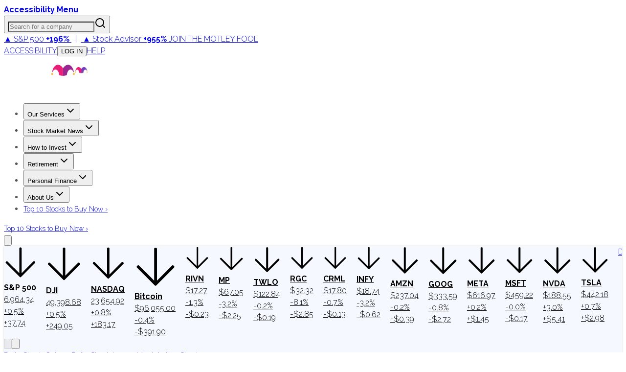

--- FILE ---
content_type: text/plain;charset=UTF-8
request_url: https://c.pub.network/v2/c
body_size: -111
content:
1cff3833-990a-421b-a688-153d8034281e

--- FILE ---
content_type: text/plain;charset=UTF-8
request_url: https://c.pub.network/v2/c
body_size: -258
content:
c0a7d7a6-5360-4804-967c-428846bd1713